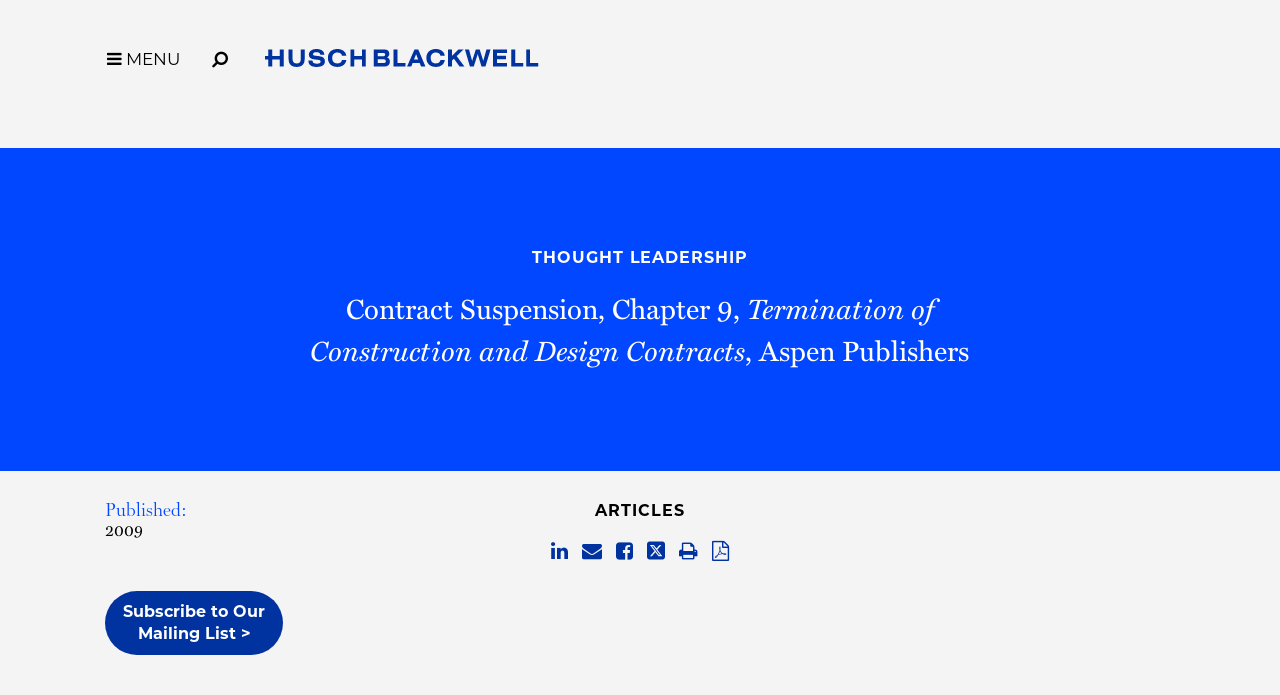

--- FILE ---
content_type: text/css
request_url: https://www.huschblackwell.com/assets/styles/style_print.css
body_size: 50
content:
@import url("/satlib/h/style/base.ashx");

/* base typography overrides */
html,body,input,select,textarea,button {font-family:Arial,Helvetica,sans-serif;}
body {font-weight:300;color:#000;}

h1,h2,h3,h4,h5,h6,h7,h8,h9 {font-weight:400;}
b,strong {font-weight:400;}

.wb-content p, .wb-content span, .wb-content div {line-height:inherit!important;font-size:inherit!important;}

/* page container */
.page-nav-logo-link > img {display:block;width:auto;height:48px;margin:0 0 10px 0;}
.logo-color {margin-top:25px;}

/* shared */
.sharedbasenav > a { font-size: 23px; line-height: 32px; color: #000; font-weight: 400; display: none; }
.sharedbasenav-pop-body {margin:0 0 24px 0;}
.footer-content {display:none;}

/* media */
.media-left .media-date {margin-bottom:15px;font-weight:bold;}
.media-center .media-type {display:none;}
.media-sidebar-section h2, .media-files-box h2 {margin-top:20px;}

--- FILE ---
content_type: text/css
request_url: https://tags.srv.stackadapt.com/sa.css
body_size: -11
content:
:root {
    --sa-uid: '0-52c6943b-6f33-5d2c-54d1-7f6ffef8595b';
}